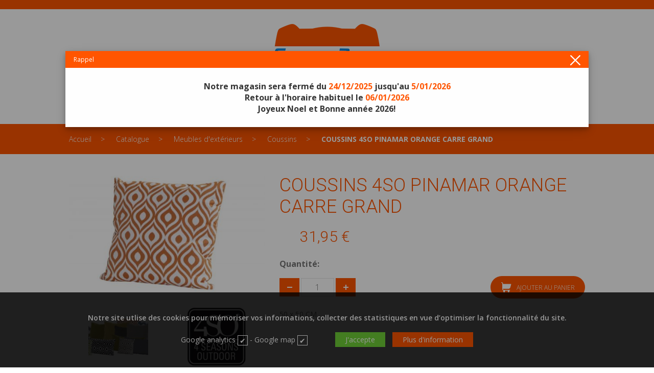

--- FILE ---
content_type: text/html; charset=UTF-8
request_url: http://sebastiendubois.be/coussins-4so-pinamar-orange-carre-grand-412.html
body_size: 4973
content:
<!doctype html>
<html>
<head>
<meta charset="utf-8">
<title>COUSSINS 4SO PINAMAR ORANGE CARRE GRAND - Sebastien dubois</title>
<base href="/" /><!--[if ie]></base><![endif]-->	
<meta name="description" content="Sebastien dubois vous propose son article COUSSINS 4SO PINAMAR ORANGE CARRE GRAND">	
<meta name="keywords" content="matériel de jardinage, outil de jardinage, magasin de jardinage, tondeuse, tracteur, tronçonneuse, débroussailleuse, taille haie,scarificateur, sébastien dubois, plancenoit, lasne, braine l’alleud, nivelles, waterloo, genappe, ottignies, overijse, bruxelles, brabant wallon" />
<meta name="author" content="Actorielweb">
<meta name="copyright" content="Actorielweb">
<meta name="content_language" content="fr, fr-be">
<meta name="robots" content="index, follow, all">
<link type="text/css" rel="stylesheet" href="css/jquery.mmenu.all.css" />
<link href="./css/feuille.css?v6" rel="stylesheet" type="text/css">
<link href="zoombox.css" rel="stylesheet" type="text/css" media="screen" />
<link rel="stylesheet" href="layerslider/css/layerslider.css" type="text/css">
<link rel="icon" type="image/png" href="img/favicon.png" />

<meta name="viewport" content="width=device-width" />

<script src="https://ajax.googleapis.com/ajax/libs/jquery/3.5.1/jquery.min.js"></script>
<script type="text/javascript"  src="https://ajax.googleapis.com/ajax/libs/jqueryui/1.9.2/jquery-ui.min.js"></script>

<script src="layerslider/js/greensock.js" type="text/javascript"></script>
<script src="layerslider/js/layerslider.transitions.js" type="text/javascript"></script>
<script src="layerslider/js/layerslider.kreaturamedia.jquery.js" type="text/javascript"></script>
<script src="js/parallax.min.js" type="text/javascript"></script>
<script src="js/config-plugin.min.js"></script>

<script type="text/javascript" src="js/jquery.mmenu.all.min.js"></script>
<script type="text/javascript" src="js/menumobile.js"></script>
<script type="text/javascript" src="js/hammer.js"></script>
<script type="text/javascript" src="zoombox.js"></script>
<script type="application/ld+json">
{
    "@context": "https://schema.org",
    "@type": "BreadcrumbList",
    "itemListElement": [{
    "@type": "ListItem",
    "position": 1,
    "item":
    {
    "@id": "https://www.sebastiendubois.be/",
   "name": "Accueil"
    }
    },{
    "@type": "ListItem",
    "position": 2,
    "item":
    {
    "@id": "https://www.sebastiendubois.be/meubles-dexterieurs-4/",
   "name": "Meubles d'extérieurs"
    }    
    },{
    "@type": "ListItem",
    "position": 3,
    "item":
    {
    "@id": "https://www.sebastiendubois.be/meubles-dexterieurs-4/coussins-29/",
   "name": "Coussins"
    }    
    },{
    "@type": "ListItem",
    "position": 4,
    "item":
    {
    "@id": "https://www.sebastiendubois.be/-0/-0/-0/",
   "name": ""
    }    
    },{
    "@type": "ListItem",
    "position": 5,
    "item":
    {
    "@id": "https://www.sebastiendubois.be//coussins-4so-pinamar-orange-carre-grand-412.html",
   "name": "COUSSINS 4SO PINAMAR ORANGE CARRE GRAND"
    }    
    }]
}
</script><script type="application/ld+json">
 {
    "@context": "http://schema.org/",
    "@type": "Product",
    "name": "COUSSINS 4SO PINAMAR ORANGE CARRE GRAND",
    "image": "https://www.sebastiendubois.be/produits/412/coussins-4so-pinamar-orange-carre-grand.jpg",
    "description": "50 x 50 CM ",
    "brand": "Sebastien Dubois", 
    "sku": "",
    "mpn": "212875",
    
    "offers": {
        "@type": "Offer",
        "priceCurrency": "EUR",
        "price": "31.95",
        "priceValidUntil": "2026-01-22",
        "url": "https://www.sebastiendubois.be/coussins-4so-pinamar-orange-carre-grand-412.html",
        "availability": "http://schema.org/InStock"
    }
} 
</script>	

    <!-- Facebook Pixel Code -->
    <script>
        !function(f,b,e,v,n,t,s)
        {if(f.fbq)return;n=f.fbq=function(){n.callMethod?
                n.callMethod.apply(n,arguments):n.queue.push(arguments)};
            if(!f._fbq)f._fbq=n;n.push=n;n.loaded=!0;n.version='2.0';
            n.queue=[];t=b.createElement(e);t.async=!0;
            t.src=v;s=b.getElementsByTagName(e)[0];
            s.parentNode.insertBefore(t,s)}(window, document,'script',
                'https://connect.facebook.net/en_US/fbevents.js');
        fbq('init', '4877146462359148');
        fbq('track', 'PageView');
    </script>
    <noscript><img height="1" width="1" style="display:none"
                   src="https://www.facebook.com/tr?id=4877146462359148&ev=PageView&noscript=1"
        /></noscript>
    <!-- End Facebook Pixel Code -->

</head>
    <body>

<div id="bandeau" class="hidemobile"></div>
<div class="hidepc">
			<div class="header"><a href="#menu"></a></div>
			
			<nav id="menu">
<ul>
<li><a href="accueil.php" target="_parent">ACCUEIL</a></li>
<li><a href="https://www.sebastiendubois.be/catalogue.php" target="_parent">CATALOGUE</a>
<ul><li><a href="materiel-de-jardinage-1/" target="_parent">Matériel de jardinage</a><ul><li><a href="materiel-de-jardinage-1/tondeuses-15/" target="_parent">Tondeuses</a><li><a href="materiel-de-jardinage-1/tondeuses-a-siege-1/" target="_parent">Tondeuses à siège</a></ul></li><li><a href="robots-tondeuse-a-gazon-2/" target="_parent">Robots tondeuse à gazon</a><ul><li><a href="robots-tondeuse-a-gazon-2/petites-et-moyennes-surfaces-16/" target="_parent">Petites et moyennes surfaces</a><li><a href="robots-tondeuse-a-gazon-2/grandes-surfaces-17/" target="_parent">Grandes surfaces</a><li><a href="robots-tondeuse-a-gazon-2/serie-pro-38/" target="_parent">Série PRO</a><li><a href="robots-tondeuse-a-gazon-2/accessoires-56/" target="_parent">Accessoires</a><li><a href="robots-tondeuse-a-gazon-2/kit-installation-automower-63/" target="_parent">Kit installation Automower</a></ul></li><li><a href="barbecue-&amp;-plancha-3/" target="_parent">Barbecue &amp; plancha</a><ul><li><a href="barbecue-&amp;-plancha-3/ofyr-57/" target="_parent">Ofyr</a><li><a href="barbecue-&amp;-plancha-3/barbecues-charbon-de-bois-18/" target="_parent">Barbecues Charbon de bois</a><li><a href="barbecue-&amp;-plancha-3/barbecues-au-gaz-19/" target="_parent">Barbecues au Gaz</a><li><a href="barbecue-&amp;-plancha-3/barbecues-electrique-21/" target="_parent">Barbecues Électrique</a><li><a href="barbecue-&amp;-plancha-3/four-a-pizza-64/" target="_parent">Four à pizza</a><li><a href="barbecue-&amp;-plancha-3/accessoires-23/" target="_parent">Accessoires</a></ul></li><li><a href="meubles-dexterieurs-4/" target="_parent">Meubles d'extérieurs</a><ul><li><a href="meubles-dexterieurs-4/canapes-24/" target="_parent">Canapés</a><li><a href="meubles-dexterieurs-4/fauteuils-25/" target="_parent">Fauteuils</a><li><a href="meubles-dexterieurs-4/chaises-27/" target="_parent">Chaises</a><li><a href="meubles-dexterieurs-4/ensembles-28/" target="_parent">Ensembles</a><li><a href="meubles-dexterieurs-4/coussins-29/" target="_parent">Coussins</a><li><a href="meubles-dexterieurs-4/parasols-30/" target="_parent">Parasols</a><li><a href="meubles-dexterieurs-4/lits-de-soleil-31/" target="_parent">Lits de soleil</a><li><a href="meubles-dexterieurs-4/meubles-dappoint-32/" target="_parent">Meubles d'appoint</a><li><a href="meubles-dexterieurs-4/luminaires-exterieurs-33/" target="_parent">Luminaires extérieurs</a><li><a href="meubles-dexterieurs-4/cache-pot-34/" target="_parent">Cache-pot</a></ul></li><li><a href="autres-5/" target="_parent">Autres</a><ul><li><a href="autres-5/jouets-51/" target="_parent">Jouets</a></ul></li></ul>    </li>
<li><a href="promotions.php" target="_parent" class="bp_promo pulse">PROMOTIONS</a></li>
<li><a>OCCASIONS</a></li>
<li><a href="locations.php" target="_parent">LOCATIONS</a></li>
<li><a href="marques.php" target="_parent">MARQUES</a></li>
<li><a href="horaires.php">HORAIRES</a></li>
<li><a href="panier-1.php">PANIER <span id="iconepanier_qte_mobile"></span></a></li>
<li><a href="contact.php">CONTACT</a></li>
<li><a href="accueil.php?mod=particulier">PARTICULIER</a></li>
<li><a href="accueil.php?mod=professionnel">PROFESSIONNEL</a></li>

</li>
</ul>
			</nav> 
            
</div>  

 

<div id="zone_header">
	<div class="logo"><a href="accueil.php" target="_parent"><img src="img/logo-sebastien-dubois.png" alt="Sébastien Dumenu_positionbois"/> </a></div>

	
<div class="menu_position hidemobile">
<ul id="menu_deroulant">
<li><a href="accueil.php" target="_parent">ACCUEIL</a></li>
<li><a href="catalogue.php" target="_parent" data-lien="maximenu">CATALOGUE</a></li>
<li><a href="promotions.php" target="_parent" class="bp_promo pulse">PROMOTIONS</a></li>
<li><a href="locations.php" target="_parent">LOCATIONS</a></li>
<li><a href="horaires.php">HORAIRES</a></li>
<li><a href="panier-1.php">PANIER <svg xmlns="http://www.w3.org/2000/svg" viewBox="0 0 525.79 617.88"><g id="Calque_2" data-name="Calque 2"><g data-name="panier"><circle class="cls-1" cx="343.04" cy="227.98" r="12.06" transform="translate(-60.73 309.34) rotate(-45)"/><circle class="cls-1" cx="182.75" cy="227.98" r="12.06"/><path class="cls-1" d="M525.59,555.78l-28.67-346.5a57.71,57.71,0,0,0-57.18-52.65H355.1V92.2a92.21,92.21,0,0,0-184.41,0v64.43H86.05a57.71,57.71,0,0,0-57.18,52.65L.19,555.78a57.37,57.37,0,0,0,57.18,62.1h411a57.35,57.35,0,0,0,57.18-62.1ZM194.81,92.2A68.09,68.09,0,0,1,331,92.2v64.43H194.81ZM182.75,258.12A30.15,30.15,0,1,1,212.9,228,30.18,30.18,0,0,1,182.75,258.12Zm160.29,0A30.15,30.15,0,1,1,373.18,228,30.18,30.18,0,0,1,343,258.12Z"/></g></g></svg><span id="iconepanier_qte"></span></a></li>
<li><a href="contact.php">CONTACT</a></li>
</li>
</ul>
	
	
<div class="maxi_menu">
<ul><li><a href="materiel-de-jardinage-1/" target="_parent">Matériel de jardinage</a><ul><li><a href="materiel-de-jardinage-1/tondeuses-15/" target="_parent">Tondeuses</a><li><a href="materiel-de-jardinage-1/tondeuses-a-siege-1/" target="_parent">Tondeuses à siège</a></ul></li><li><a href="robots-tondeuse-a-gazon-2/" target="_parent">Robots tondeuse à gazon</a><ul><li><a href="robots-tondeuse-a-gazon-2/petites-et-moyennes-surfaces-16/" target="_parent">Petites et moyennes surfaces</a><li><a href="robots-tondeuse-a-gazon-2/grandes-surfaces-17/" target="_parent">Grandes surfaces</a><li><a href="robots-tondeuse-a-gazon-2/serie-pro-38/" target="_parent">Série PRO</a><li><a href="robots-tondeuse-a-gazon-2/accessoires-56/" target="_parent">Accessoires</a><li><a href="robots-tondeuse-a-gazon-2/kit-installation-automower-63/" target="_parent">Kit installation Automower</a></ul></li><li><a href="barbecue-&amp;-plancha-3/" target="_parent">Barbecue &amp; plancha</a><ul><li><a href="barbecue-&amp;-plancha-3/ofyr-57/" target="_parent">Ofyr</a><li><a href="barbecue-&amp;-plancha-3/barbecues-charbon-de-bois-18/" target="_parent">Barbecues Charbon de bois</a><li><a href="barbecue-&amp;-plancha-3/barbecues-au-gaz-19/" target="_parent">Barbecues au Gaz</a><li><a href="barbecue-&amp;-plancha-3/barbecues-electrique-21/" target="_parent">Barbecues Électrique</a><li><a href="barbecue-&amp;-plancha-3/four-a-pizza-64/" target="_parent">Four à pizza</a><li><a href="barbecue-&amp;-plancha-3/accessoires-23/" target="_parent">Accessoires</a></ul></li><li><a href="meubles-dexterieurs-4/" target="_parent">Meubles d'extérieurs</a><ul><li><a href="meubles-dexterieurs-4/canapes-24/" target="_parent">Canapés</a><li><a href="meubles-dexterieurs-4/fauteuils-25/" target="_parent">Fauteuils</a><li><a href="meubles-dexterieurs-4/chaises-27/" target="_parent">Chaises</a><li><a href="meubles-dexterieurs-4/ensembles-28/" target="_parent">Ensembles</a><li><a href="meubles-dexterieurs-4/coussins-29/" target="_parent">Coussins</a><li><a href="meubles-dexterieurs-4/parasols-30/" target="_parent">Parasols</a><li><a href="meubles-dexterieurs-4/lits-de-soleil-31/" target="_parent">Lits de soleil</a><li><a href="meubles-dexterieurs-4/meubles-dappoint-32/" target="_parent">Meubles d'appoint</a><li><a href="meubles-dexterieurs-4/luminaires-exterieurs-33/" target="_parent">Luminaires extérieurs</a><li><a href="meubles-dexterieurs-4/cache-pot-34/" target="_parent">Cache-pot</a></ul></li><li><a href="autres-5/" target="_parent">Autres</a><ul><li><a href="autres-5/jouets-51/" target="_parent">Jouets</a></ul></li></ul></div>
	
</div>

</div>

<div class="ariane"><div class="zone_centre"><a href="https://www.sebastiendubois.be/accueil.php" target="_parent">Accueil</a> <a href="https://www.sebastiendubois.be/catalogue.php" target="_parent">Catalogue</a> <a href="meubles-dexterieurs-4/" target="_parent">Meubles d'extérieurs</a> <a href="meubles-dexterieurs-4/coussins-29/" target="_parent">Coussins</a> <a href="/coussins-4so-pinamar-orange-carre-grand-412.html" target="_parent">COUSSINS 4SO PINAMAR ORANGE CARRE GRAND</a></div></div>



<div id="zone_principale">
	
<div class="zone_centre mtb20"> 

<div>
<article>
<div class="atop">
<div class="atphoto"> 
<div class="atpprincipale"><a id="img_lien" href="produits/412/coussins-4so-pinamar-orange-carre-grand.jpg" class="zoombox zgallery1"><img src="produits/412/mini2-coussins-4so-pinamar-orange-carre-grand.jpg" alt="coussins-4so-pinamar-orange-carre-grand.jpg"/></a></div>
<div class="atpmini"><a class="zoombox zgallery1" href="/produits/412/coussins-4so-pinamar-orange-carre-grand2.jpg" target="_parent"> <img  alt="mini4-coussins-4so-pinamar-orange-carre-grand2.jpg" src="/produits/412/mini4-coussins-4so-pinamar-orange-carre-grand2.jpg"></a><a class="zoombox zgallery1" href="/produits/412/coussins-4so-pinamar-orange-carre-grand3.jpg" target="_parent"> <img  alt="mini4-coussins-4so-pinamar-orange-carre-grand3.jpg" src="/produits/412/mini4-coussins-4so-pinamar-orange-carre-grand3.jpg"></a></div>
</div>
<div class="atvente">    
<h1>COUSSINS 4SO PINAMAR ORANGE CARRE GRAND</h1>
<div class="stockPrix">    
<span class="prix">31,95 €</span>
</div>

    <div class="zajout">
        <label for="qte">Quantité</label>:
        <form class="zaform" action="panier-1.php?mod=ajout&id-produit=412&qte_produit=1" method="post">

            <div class="bpajout"><span class="modifqte" onclick="substract('qte');"><img src="img/moins.svg" width="10" height="2" alt="Diminuer la quantité"/></span>
                <input type="text" value="1" name="qte" id="qte" class="qte"><span class="modifqte"  onclick="add('qte');"><img src="img/plusqte.svg" width="10" height="10" alt="Augmenter la quantité"/></span></div>
            <a class="subm plus "  data-id="412"><img src="img/apanier.svg" alt="ajout au panier"/>AJOUTER AU PANIER</a>
        </form>

    </div>

<p>50 x 50 CM </p><br />

	
	
	
</div>
	
</div>
 </div> 
</article>
</div>	
	
</div>
</div>
	
	
</div>
	


</div>

<div id="zone_pied"><div class="texte_pied">
<br /><br />
<span class="nom">SRL SEBASTIEN DUBOIS</span>
<p>Chaussée de Charleroi 9B - B - 1380 Plancenoit<br />
Tél.: <span class="bleu">+32 2 384 70 54</span></p>
<br />

	<p><span style="font-weight: 600;">Jours d’ouverture:</span><br />
		Mardi - vendredi de <span class="bleu">9h00 à 12h00</span> et de <span class="bleu">13h00 à 18h00</span><br />
		Le samedi de <span class="bleu">9h00 à 12h00</span> et de <span class="bleu">13h00 à 16h00</span><br />
        Dimanche & lundi : <span class="bleu">Fermé</span>

    </p>
	<br />

    <div class="reseau"><a href="https://www.facebook.com/sebastienduboisrl" rel="noopener" target="_blank"><img src="img/facebook.svg" alt="Facebook" height="24"></a> <a href="https://www.instagram.com/sprlsebastiendubois/" rel="noopener" target="_blank"><img src="img/instagram.svg" height="24" alt="Instagram"></a> <a href="https://www.pinterest.com/etssebastiendubois/"  rel="noopener" target="_blank"><img src="img/pinterest.svg" height="24" alt="Pinterest"></a> <a href="https://www.linkedin.com/company/sprl-s%C3%A9bastien-dubois " rel="noopener" target="_blank"><img src="img/linkedin.svg" height="24" alt="Linkedin"></a></div>

	<br />
	<p><a href="accueil.php?mod=particulier">Particulier</a> - <a href="accueil.php?mod=professionnel">Professionnel</a> - <a href="marques.php" target="_parent">Nos marques</a> - <a href="suivi.php" target="_parent">Suivi commande / réparation / entretien</a> <br /> <a href="cookies.php" target="_parent">Gèrer vos cookies</a> - <a href="politique-confidentialite.php" target="_blank">Politique de confidentialité</a> - <a href="conditions.php" target="_parent">Conditions Générales de Vente</a></p>
	
	<br /><br />

	<p class="actorielweb"><a href="https://www.actorielweb.com" target="_blank">Réalisé par Actorielweb</a></p>


</div>
<div class="modal contenumodal1">
  <div class="modal-content" >
    <div class="modal-header">
      <a class="close"><img height="20" src="img/croix.svg" alt="fermer"/></a>
      <span class="titremodal">Rappel</span>
    </div>
    <div class="modal-body textemodal">        
Notre magasin sera fermé du <span class="soc">24/12/2025 </span>jusqu'au <span class="soc">5/01/2026</span><br />
Retour à l'horaire habituel le <span class="soc">06/01/2026</span><br />
Joyeux Noel et Bonne année 2026!	</div>
  </div>
</div>




<div id="bandeaubas">
	<div>
<p>Notre site utlise des cookies pour mémoriser vos informations, collecter des statistiques en vue d’optimiser la fonctionnalité du site.</p><br />

<form name="configCookies" action="index.php?s=set" method="post">
	<label>Google analytics</label> <input name="stat" type="checkbox" value="1" checked/> - <label>Google map</label> <input name="map" type="checkbox" value="1" checked/><br class="hidepc" />
	
	<input type="submit" value="J'accepte"> <input onclick="location.href='politique-confidentialite.php'" type="button" value="Plus d'information">
	</form>
</div>
</div>
<div id="produitsAjout"><img src="img/valide-ajout.svg" height="24" alt="Article ajouté"/>Article ajouté au panier</div>
<script src="js/modal.js"></script>



<script type="text/javascript"> _linkedin_partner_id = "2829756"; window._linkedin_data_partner_ids = window._linkedin_data_partner_ids || []; window._linkedin_data_partner_ids.push(_linkedin_partner_id); </script><script type="text/javascript"> (function(){var s = document.getElementsByTagName("script")[0]; var b = document.createElement("script"); b.type = "text/javascript";b.async = true; b.src = "https://snap.licdn.com/li.lms-analytics/insight.min.js"; s.parentNode.insertBefore(b, s);})(); </script> <noscript> <img height="1" width="1" style="display:none;" alt="" src="https://px.ads.linkedin.com/collect/?pid=2829756&fmt=gif" /> </noscript>
</div>
	

</body>
</html>


--- FILE ---
content_type: text/css
request_url: http://sebastiendubois.be/css/feuille.css?v6
body_size: 10708
content:
@import"https://fonts.googleapis.com/css?family=Open+Sans:400,300,600,700,800";@import"https://fonts.googleapis.com/css?family=Titillium+Web:200,300,400,600,700,900";@import"https://fonts.googleapis.com/css?family=Roboto:100,300";html,body,div,span,applet,object,iframe,h1,h2,h3,h4,h5,h6,p,blockquote,pre,a,abbr,acronym,address,big,cite,code,del,dfn,em,font,img,ins,kbd,q,s,samp,small,strike,strong,sub,sup,tt,var,dl,dt,dd,ol,ul,li,fieldset,form,label,legend,table,caption,tbody,tfoot,thead,tr,th,td,input,select{margin:0;padding:0;border:0;outline:0;font-weight:inherit;font-style:inherit;font-size:100%;font-family:inherit;list-style:none;text-decoration:none;-moz-appearance:none;-webkit-appearance:none;appearance:none}body{background-position:top;background-color:#fff;font-family:"Open Sans",sans-serif;color:#343434;font-size:14px}.both{clear:both}.hidepc{display:none;position:absolute !important;top:-9999px !important;left:-9999px !important}#bandeau{background-color:#f50;height:18px;width:100%;font-family:"Titillium Web",sans-serif;text-align:right;margin-bottom:1px}#bandeau ul{max-width:1010px;margin:auto}#bandeau ul li{float:right;border-right:solid 1px #c1d9e3}#bandeau ul li:first-of-type{border-right:0}#bandeau ul li a{display:block;line-height:42px;width:100px;padding:0;text-align:center;color:#fff;background-color:#f50}#bandeau ul li a:hover{color:#363636;background-color:#fff;-webkit-transition:all .4s ease-out;-moz-transition:all .4s ease-out;transition:all .4s ease-out}#invisible{visibility:hidden;display:none;width:0px;height:0px}.invisible{display:none;visibility:hidden;width:0px;height:0px}.soc{font-weight:bold;color:#f50}.evi{font-weight:bold;color:#f50}.av{font-weight:bold;color:#e30613}.redg{color:#e30613}.vert{color:#49aa32}.fbase{background-color:#f50}.fgris{background-color:#f2f2f2}.fgris2{background-color:#fafafa}.fgris3{background-color:#f2f2f2;background:linear-gradient(to bottom, #FFF 0px, #FFF 38px, #f2f2f2 30px, #f2f2f2 100%)}.ffonce{background-color:#f50}.fblanc{background-color:#fff}.fblanc2{background-color:#fff;background:linear-gradient(to bottom, #f2f2f2 0px, #f2f2f2 117px, #FFF 117px, #FFF 100%)}.fblanc3{background-color:#fff;background:linear-gradient(to bottom, #f2f2f2 0px, #f2f2f2 29px, #FFF 29px, #FFF 100%)}.fgriscontact{background-color:#f2f2f2;background:linear-gradient(to bottom, #FFF 0px, #FFF 200px, #f2f2f2 200px, #f2f2f2 100%)}.text{color:#343434}.text2{color:#757575}.text3{color:#464646}.bord{border:solid 1px #a8a8a8}.bord2{border:solid 1px #eee}.bord3{border:solid 1px #d0d0d0}.bord4{border:solid 1px #e8e8e8}.flex{display:flex}.flexlignem{display:flex;flex-direction:row;flex-wrap:wrap}.flexr{display:flex;flex-direction:row;justify-content:space-around;align-items:center;flex-wrap:wrap}.flexrc{display:flex;flex-direction:row;align-items:center;justify-content:space-around;flex-wrap:wrap}.flexrcb{display:flex;flex-direction:row;justify-content:space-between;align-items:center;flex-wrap:wrap}.caracteristiques{border:solid 1px #f50;margin-top:5px}.caracteristiques table{border-spacing:10px}.caracteristiques table tr td{padding:10px;background-color:#f1f1f1}.article{display:flex;flex-direction:column;position:relative;max-width:300px;justify-content:center;min-height:328px;color:#fff;margin-bottom:10px;margin-top:10px;box-shadow:0 5px 5px rgba(182,182,182,.1);border:solid 1px #d0d0d0}.article .aimg{display:flex;justify-content:center;align-items:center;background-color:#fff;width:300px;height:265px;box-sizing:border-box}.article .abox{padding:10px 20px;background-color:#fff;width:inherit;max-width:300px;min-height:80px;background-color:#fafafa;border-top:solid 1px #eee}.article .abox .atitre{text-transform:capitalize;color:#343434;font-size:15px;min-height:40px;text-align:center}.article .abox .aprix{display:flex;justify-content:space-between;font-family:"Playball",sans-serif;font-size:18px;color:#f50;margin-top:5px}.article .abox .aprix a.plus{font-family:"Roboto",sans-serif;display:inline-block;padding:0px 5px;background-color:#f50;border-radius:4px;color:#fff}.article .abox .aprix .aprixbarre{color:#343434;font-family:"Roboto",sans-serif;font-size:12px;text-decoration:line-through;margin-left:5px}.article .abox .apanier{text-align:right}.article .abox .apanier a{display:inline-block;margin-top:15px;color:#fff;background-color:#f50;font-size:12px;padding:10px 14px;border-radius:30px}.article .abox .apanier a.bpdisable{background-color:red;cursor:default}.ribbon{position:absolute;top:0;right:-13px}.ribbon .text,.ribbon .banner,.ribbon a{margin:0;padding:0;border:0;outline:0;font-size:100%;vertical-align:baseline;background:rgba(0,0,0,0)}.ribbon a{color:#fff;text-decoration:none}.no-css-transforms .ribbon{font-size:1em;position:relative;width:100%}.ribbon .banner{-webkit-transform:rotate(45deg);-moz-transform:rotate(45deg);-ms-transform:rotate(45deg);-o-transform:rotate(45deg);transform:rotate(45deg);color:#fff;-webkit-font-smoothing:antialiased;display:block;float:right;position:relative;right:0px;top:22px;width:100px}.ribbon .banner::after,.ribbon .banner::before{content:"";display:block;height:12px;position:absolute;width:30px}.ribbon .banner::before{-webkit-transform:skewY(-45deg) translate(50%, 15px);-moz-transform:skewY(-45deg) translate(50%, 15px);-ms-transform:skewY(-45deg) translate(50%, 15px);-o-transform:skewY(-45deg) translate(50%, 15px);-webkit-transform-origin:100% center;-moz-transform-origin:100% center;-ms-transform-origin:100% center;-o-transform-origin:100% center;left:-45px}.ribbon .banner::after{-webkit-transform:translate(100%, -100%) skewY(45deg) translateX(-58%);-moz-transform:translate(100%, -100%) skewY(45deg) translateX(-58%);-ms-transform:translate(100%, -100%) skewY(45deg) translateX(-58%);-o-transform:translate(100%, -100%) skewY(45deg) translateX(-58%);-webkit-transform-origin:0 center;-moz-transform-origin:0 center;-ms-transform-origin:0 center;-o-transform-origin:0 center;right:-17px}.no-css-transforms .ribbon .banner{position:static;width:100%;float:none;font-size:10px}.ribbon .text{position:relative;z-index:2;padding:6px 0px;font-size:14px;font-weight:bold;min-height:18px;line-height:18px;text-shadow:1px 1px 1px rgba(0,0,0,.2);white-space:nowrap;text-overflow:ellipsis;color:#fff;text-align:center}.ribbon .text::before,.ribbon .text::after{content:"";display:block;height:30px;position:absolute;top:0;width:100%;z-index:-1}.ribbon .text::before{-webkit-transform:translateX(-15%) skewX(-45deg);-moz-transform:translateX(-15%) skewX(-45deg);-ms-transform:translateX(-15%) skewX(-45deg);-o-transform:translateX(-15%) skewX(-45deg)}.ribbon .text::after{-webkit-transform:translateX(15%) skewX(45deg);-moz-transform:translateX(15%) skewX(45deg);-ms-transform:translateX(15%) skewX(45deg);-o-transform:translateX(15%) skewX(45deg)}.no-css-transforms .ribbon .text{height:25px;padding:3px}.ribbon .banner::after,.ribbon .banner::before{background-color:#460026}.ribbon .text::before,.ribbon .text::after,.no-css-transforms .ribbon .text{background-color:#f50}.ribbon-new .banner::after,.ribbon-new .banner::before{background-color:#f50}.ribbon-new .text::before,.ribbon-new .text::after,.no-css-transforms .ribbon-new .text{background-color:#460026}.maxi_menu{float:left;top:50px;position:absolute;z-index:10;width:990px;background-color:#fff;padding-top:10px;border:1px solid #f50;border-top:solid 1px #ffd8c4;box-shadow:0px 2px 3px rgba(118,116,116,.28);display:none}.maxi_menu ul{display:flex;flex-direction:row;margin-bottom:10px}.maxi_menu ul li{flex:1;border-right:solid 1px #ffd8c4}.maxi_menu ul li:last-of-type{border-right:none}.maxi_menu ul li a{font-size:18px;color:#f50}.maxi_menu ul li ul{display:flex;flex-direction:column;margin-top:10px}.maxi_menu ul li ul li{border-right:none}.maxi_menu ul li ul li a{display:inline-block;padding:7px;font-size:14px;color:#343434;width:100%;box-sizing:border-box}.maxi_menu ul li ul li a:hover{color:#f50;-webkit-transition:all .4s ease-out;-moz-transition:all .4s ease-out;transition:all .4s ease-out}.img_gauche{float:left;margin-bottom:10px;margin-left:0px;margin-right:10px;margin-top:2px;text-align:center;font-size:11px}.img_droite{text-align:center;font-size:11px;float:right;margin-bottom:10px;margin-left:10px;margin-right:0px;margin-top:2px}.img_centre{text-align:center;font-size:10px}.gauche{float:left}.droite{float:right}#zone_principale{margin:0px auto;max-width:1010px}#zone_header{position:relative;height:auto;z-index:60;width:1010px;margin:auto}#zone_texte{clear:both;padding-top:15px;margin-bottom:10px;text-align:justify;line-height:1.5em}.tb10{padding:10px 0}.zone_large{width:100%;height:auto;border-bottom:solid 1px #f50;border-top:solid 1px #f50;color:#fff;background-color:#767472;overflow:auto}.zone_large h2{color:#fff;font-size:24px}.zone_large p{color:#fff}.zone_large a.skin2{display:inline-block;color:#f50;background-color:#ebe7e4;padding:10px 30px;border-radius:6px;font-weight:400;font-size:20px;text-align:center;min-width:140px;-webkit-transition:all .4s ease-out;-moz-transition:all .4s ease-out;transition:all .4s ease-out}.zone_large a.skin2:hover{color:#fff;background-color:#f50;-webkit-transition:all .4s ease-out;-moz-transition:all .4s ease-out;transition:all .4s ease-out}.zone_large .droite a{color:#fff}.zone_large .droite img{border:solid 1px #fff;border-radius:12px}.zone_large .md10{margin-right:10px}.zone_large .md20{margin-right:20px}.zone_centre.justifier{text-align:justify}.zone_centre p{line-height:1.5em}.zone_centre a{color:#f50}.zone_centre .choixindex{width:496px;margin-bottom:10px}.zone_centre .choixindex:last-of-type{margin-right:0px}.zone_centre .choixindex img{float:left;border-radius:12px}.zone_centre .choixindex span{float:right;font-size:45px;margin-top:-85px;margin-right:20px;color:#fff}.zone_centre .choixindex span svg{position:relative;top:5px;fill:#fff;-webkit-transition:all .4s ease-out;-moz-transition:all .4s ease-out;transition:all .4s ease-out}.zone_centre .choixindex:hover svg{margin-left:5px;transform:translateX(2px) scale(1.3);transform-origin:center;-webkit-transition:all .4s ease-out;-moz-transition:all .4s ease-out;transition:all .4s ease-out}.zone_centre.confidentialite{text-align:justify}.zone_centre.confidentialite th{text-align:center;font-weight:600;border-bottom:solid 1px rgba(0,0,0,.3)}.zone_centre.confidentialite td{text-align:center;border-bottom:solid 1px rgba(0,0,0,.3)}.zone_centre.confidentialite tr{height:60px;line-height:60px}.zone_centre.confidentialite a{color:#f50}.zone_centre.confidentialite p{margin:10px auto}.zone_centre h2{font-size:16px;font-weight:600;margin-top:15px;margin-bottom:15px}.zone_centre .mb5{margin-bottom:5px}.zone_centre .mb10{margin-bottom:10px}.zone_centre h1,#zone_texte h1{font-size:24px;font-weight:300;color:#f50;margin-top:20px;margin-bottom:10px}.zone_centre h2{font-size:15px;font-weight:400;margin-top:15px;margin-bottom:15px}#zone_texte hr{border:none;height:1px;background-color:#9f9f9f}.bleu{color:#f50;font-weight:500}#cadre_recherche{float:right;width:202px;min-height:104px;padding-left:10px;padding-right:10px;margin-bottom:10px;-moz-border-radius:12px;-webkit-border-radius:12px;border-radius:12px;background-color:#fff}#cadre_recherche p{padding-right:25px;text-align:left}#cadre_recherche h1{padding-top:10px;font-size:18px;color:#36424b;font-weight:600}#cadre_recherche h2{font-size:12px;color:#30a9ff;font-weight:400;margin-bottom:10px}#form_rech input[type=text]{width:143px;border:1px solid #bcbcbc;height:20px;margin:0;padding:0 0 0 5px;-moz-border-radius:6px;-webkit-border-radius:6px;border-radius:6px}#form_rech input[type=submit]{margin:0;padding:2px 8px 2px 8px;margin-left:10px;cursor:pointer;background-color:#30a9ff;border:none;-moz-border-radius:6px;-webkit-border-radius:6px;border-radius:6px;font-weight:bold;color:#fff}#form_rech input[type=submit]:hover{color:#fff;background-color:#30a9ff;-webkit-transition:all .4s ease-out;-moz-transition:all .4s ease-out;transition:all .4s ease-out}#zone_pied{clear:both;margin:0px auto;width:100%;min-height:400px;height:100%;background-color:#fafafa}.zone_cadred{float:right;width:285px;height:225px;-moz-border-radius:6px;-webkit-border-radius:6px;border-radius:6px;color:#fff;background-color:#1b1b1b}.contenu_texte{font-family:"Open Sans",sans-serif;font-size:14px;text-align:justify;line-height:1.5em}.contenu_texte a{color:#e30613}.contenu_texte h1{font-family:"Open Sans",sans-serif;font-size:24px;color:#36424b;margin-bottom:15px;padding-top:15px}.contenu_texte h2{font-size:15px;font-weight:bold;color:#282828;margin-bottom:10px}.contenu_texte p{margin-bottom:10px}.texte_pied{width:1010px;margin:auto;color:#fff;padding-top:10px;min-height:400px;text-align:center}.texte_pied a{color:#f50}.texte_pied .nom{font-family:"Titillium Web",sans-serif;font-size:24px;color:#f50}.texte_pied h2{font-size:16px;color:#282828;margin-top:10px}.texte_pied p{color:#595959}.actorielweb a{font-size:10px;color:#595959}.pied_droite{float:right;margin-right:10px;font-size:10px}.pied_droite a{color:#fff;text-decoration:none}.pied_gauche{float:left;margin-left:10px;font-size:13px;padding-left:10px;margin-right:50px;border-left:solid 1px #edb423;color:#fff}.pied_gauche a{color:#fff;text-decoration:none}#form_contact label,#form_mail label{display:inline-block;width:95px;line-height:20px;text-align:right;margin-right:10px;vertical-align:top;margin-bottom:15px}#form_contact input[type=text],#form_mail input[type=text]{font-family:"Open Sans",sans-serif;width:280px;border:1px solid #bcbcbc;height:20px;margin:0;padding:0 0 0 5px;-moz-border-radius:4px;-webkit-border-radius:4px;border-radius:4px}#form_contact input[type=submit],#form_mail input[type=submit]{width:287px;margin:0;padding:5px 0 5px 0;margin-left:103px;cursor:pointer;background-color:#edb423;border:none;-moz-border-radius:4px;-webkit-border-radius:4px;border-radius:4px;color:#363636}#form_contact input[type=submit]:hover,#form_mail input[type=submit]:hover{background-color:#ffb700;-webkit-transition:all .4s ease-out;-moz-transition:all .4s ease-out;transition:all .4s ease-out}#form_contact textarea,#form_mail textarea{font-family:"Open Sans",sans-serif;width:280px;border:1px solid #bcbcbc;height:100px;margin:0;padding:0 0 0 5px;-moz-border-radius:4px;-webkit-border-radius:4px;border-radius:4px;font-size:13px}.communication{text-align:center;width:auto;background-color:#45b92d;line-height:30px;color:#fff;font-size:16px}.communication a{color:#1389be}.formulaire{text-align:center}.formulaire h2{font-size:18px;font-weight:600;text-align:center;margin-top:10px;margin-bottom:25px;margin-left:103px}.formulaire_contact{width:405px;margin:auto}.formulaire_contact h2{font-size:18px;font-weight:600;text-align:center;margin-top:10px;margin-bottom:25px;margin-left:90px}.slider_pos{position:relative;width:1011px;height:315px}#slider{text-align:center}.cadre_index_bas{float:left;width:320px;min-height:400px;margin-right:25px;margin-bottom:25px;-moz-border-radius:12px;-webkit-border-radius:12px;border-radius:12px;background-color:#efefef}.cadre_index_bas_galerie{float:left;width:320px;min-height:345px;margin-right:25px;margin-bottom:25px;-moz-border-radius:12px;-webkit-border-radius:12px;border-radius:12px;background-color:#efefef}.cadre_index_bas h1,.cadre_index_bas_galerie h1{margin-bottom:0px;margin-top:16px;text-align:center;font-size:24px;color:#212121;font-weight:500}.cadre_index_bas h2,.cadre_index_bas_galerie h2{text-align:center;font-size:13px;color:#e10612;font-weight:500;margin-bottom:10px}.cadre_index_bas h3{font-family:"Open Sans",sans-serif;font-size:14px;color:#212121;padding:10px;font-weight:600}.cadre_index_bas>.contenu_bas{min-height:255px;border-top:solid 1px #fff;border-bottom:solid 1px #fff;padding-top:25px}.cadre_index_bas_galerie>.contenu_bas{min-height:230px;border-top:solid 1px #fff;border-bottom:solid 1px #fff;padding-top:25px}.contenu_bas>img{vertical-align:middle}.cadre_index_bas a.plus{display:block;width:110px;height:24px;color:#fff;line-height:24px;text-align:center;background-color:#e30613;-moz-border-radius:4px;-webkit-border-radius:4px;border-radius:4px;font-size:14px;font-weight:500;margin-left:193px;margin-top:10px}.cadre_index_bas a.plus:hover{color:#fff;background-color:#ff000f;-webkit-transition:all .4s ease-out;-moz-transition:all .4s ease-out;transition:all .4s ease-out}#layerslider{width:100%;height:504px;border-bottom:solid 1px #f50;border-top:solid 1px #f50}.menu_position{position:relative;z-index:40;height:50px;text-align:center}.menu_position h1{font-family:"Open Sans",sans-serif;font-weight:800;color:#30a9ff;font-size:20px;margin-bottom:5px}#menu_deroulant,#menu_deroulant ul{padding:0;margin:0;list-style:none;line-height:50px;text-align:center;color:#363636}#menu_deroulant{font-family:"Open Sans",sans-serif;font-size:20px;font-weight:300}#menu_deroulant a{display:block;padding:0;text-decoration:none;width:132px;color:#363636}#menu_deroulant a svg{fill:#363636;height:16px;margin-right:5px}#menu_deroulant a.bp_promo{width:158px}#menu_deroulant li{float:left;margin-right:10px}#menu_deroulant li:last-of-type{margin-right:0px}#menu_deroulant li:hover a{background-color:#f50;color:#fff;-webkit-transition:all .4s ease-out;-moz-transition:all .4s ease-out;transition:all .4s ease-out}#menu_deroulant li:hover a svg{-webkit-transition:all .4s ease-out;-moz-transition:all .4s ease-out;transition:all .4s ease-out;fill:#fff}@keyframes pulse-color{0%,100%{background-color:#fff;color:#363636}50%{background-color:#f50;color:#fff}}#menu_deroulant a.pulse{background-color:#fff;color:#363636;animation:pulse-color 2s infinite ease-in-out;-webkit-transition:all .4s ease-out;-moz-transition:all .4s ease-out;transition:all .4s ease-out}#menu_deroulant a.pulse svg{fill:#363636;animation:pulse-color 2s infinite ease-in-out;-webkit-transition:all .4s ease-out;-moz-transition:all .4s ease-out;transition:all .4s ease-out}#menu_deroulant a.pulse:hover{animation:none;background-color:#f50;color:#fff}#menu_deroulant a.pulse:hover svg{animation:none;fill:#fff}#menu_deroulant li ul{position:absolute;width:75px;left:-999em}#menu_deroulant li ul li{margin-left:0px;background-color:#f50;border-bottom:solid 1px #fff;line-height:50px}#menu_deroulant li ul li a{width:132px;color:#fff}#menu_deroulant li ul li:last-child{-moz-border-radius:0 0 8px 8px;-webkit-border-radius:0 0 8px 8px;border-radius:0 0 8px 8px;border-bottom:none}#menu_deroulant li ul li:last-child a{-moz-border-radius:0 0 8px 8px;-webkit-border-radius:0 0 8px 8px;border-radius:0 0 8px 8px;border-bottom:none}#menu_deroulant li ul li:first-child{border-top:solid 1px #fff}#menu_deroulant li ul li a:hover{border-bottom:none;background-color:#fff;color:#000}#menu_deroulant li ul ul{margin:-32px 0 0 120px}#menu_deroulant a:hover{color:#fff}#menu_deroulant li:hover ul ul,#menu_deroulant li.sfhover ul ul{left:-999em}#menu_deroulant li:hover ul,#menu_deroulant li li:hover ul,#menu_deroulant li.sfhover ul,#menu_deroulant li li.sfhover ul{left:auto;min-height:0;-webkit-transition:all .4s ease-out;-moz-transition:all .4s ease-out;transition:all .4s ease-out}.cadre_machine{width:1010px;height:362px;background-color:#efefef;-moz-border-radius:20px;-webkit-border-radius:20px;border-radius:20px;-moz-box-shadow:0px 0px 3px #cacaca;-webkit-box-shadow:0px 0px 3px #cacaca;box-shadow:0px 0px 3px #cacaca;border:solid 1px silver;font-family:"Open Sans",sans-serif;font-size:13px;text-align:justify;line-height:1.5em;margin-bottom:15px}.cadre_img{width:547px}.cadre_img img{float:left;-moz-border-radius:20px 0 0 20px;-webkit-border-radius:20px 0 0 20px;border-radius:20px 0 0 20px}.cadre_contenu1{float:left;width:445px;padding:10px;margin-top:-10px}.cadre_contenu1 h1{font-family:"Open Sans",sans-serif;text-align:center;font-weight:bold;font-size:18px;padding-bottom:15px}.cadre_contenu1 a.video{display:block;width:200px;margin:auto;margin-top:20px;height:24px;color:#fff;line-height:24px;text-align:center;padding-right:20px;background-color:#e30613;-moz-border-radius:4px;-webkit-border-radius:4px;border-radius:4px;font-size:14px;font-weight:500;background-image:url(../img/play.png);background-repeat:no-repeat;background-position:190px}.cadre_contenu1 a.video:hover{color:#fff;background-color:#ff000f;-webkit-transition:all .4s ease-out;-moz-transition:all .4s ease-out;transition:all .4s ease-out}.cadre_contenu1 a.video:link{color:#fff;text-decoration:none}.cadre_contenu1 a.video:visited{color:#fff;text-decoration:none}.cadre_contenu1 a.video:hover{color:#fff;text-decoration:none}.box_produit a.video{display:block;float:left;width:200px;margin:auto;margin-top:20px;height:24px;color:#fff;line-height:24px;text-align:center;padding-right:20px;background-color:#30a9ff;-moz-border-radius:4px;-webkit-border-radius:4px;border-radius:4px;font-size:14px;font-weight:500;background-image:url(../img/play.png);background-repeat:no-repeat;background-position:190px}.box_produit a.video:hover{color:#fff;background-color:#30a9ff;-webkit-transition:all .4s ease-out;-moz-transition:all .4s ease-out;transition:all .4s ease-out}.box_produit a.video:link{color:#fff;text-decoration:none}.box_produit a.video:visited{color:#fff;text-decoration:none}.box_produit a.video:hover{color:#fff;text-decoration:none}.box_produit a:link{color:#e30613;text-decoration:none}.box_produit a:visited{color:#e30613;text-decoration:none}.box_produit a:hover{color:#e30613;text-decoration:underline}.num_machine{float:left;width:35px;height:35px;text-align:center;line-height:35px;background-color:#fff;-moz-border-radius:0 0 0 20px;-webkit-border-radius:20px;border-radius:0 0 20px 0;font-size:18px;font-weight:bold;border-right:solid 1px silver;border-bottom:solid 1px silver}.num_machine_invisible{float:left;width:35px;height:35px}#tb_prix{width:200px;margin:auto;margin-bottom:20px}#tb_prix th{font-size:16px;font-weight:bold;color:#fff;background-color:#363636;text-align:center;line-height:25px;border:solid 1px #ababab}#tb_prix td{font-size:16px;font-weight:bold;background-color:#fff;text-align:center;line-height:25px;border:solid 1px #ababab;color:#e30613}.logo{height:174px;line-height:174px;width:100%;text-align:center}.logo img{vertical-align:middle}.contenu_marque{margin-left:150px}ul.liste li{margin-left:20px}.cadre{width:940px;margin:auto;margin-bottom:10px;-moz-border-radius:12px;-webkit-border-radius:12px;border-radius:12px;background-color:#fff;padding-left:30px;padding-right:30px;font-size:14px;text-align:justify;line-height:1.5em}.cadre h1{color:#36424b;text-align:center;font-weight:600;font-size:30px;padding-top:30px;padding-bottom:20px}.cadre p{font-size:14px}.cadre_gauche{float:left;width:768px;background-color:#fff;-moz-border-radius:12px;-webkit-border-radius:12px;border-radius:12px;margin-right:10px}.cadre_gauche h1{font-size:18px;color:#36424b;padding:10px;padding-left:20px;font-weight:600}.cadre_gauche hr{border:none;height:1px;width:100%;background-color:#dcdcdc;margin:0;padding:0}.produits{width:495px;height:300px;margin-bottom:10px}.produits img{-moz-border-radius:12px;-webkit-border-radius:12px;border-radius:12px}.box_produit{border-top:solid 1px #dcdcdc;border-bottom:solid 1px #dcdcdc}.box_produit a.lien{float:right;display:inline-block;height:25px;vertical-align:middle;font-weight:bold;font-size:14px;color:#36424b;margin-right:20px}.box_produit a.lien>img{vertical-align:middle}.box_produit .photo{float:left;height:343px;margin-right:20px}.box_produit .texte{min-height:310px;text-align:justify;margin-right:20px;margin-left:20px}.box_produit .texte h1{margin:0;padding:0;font-size:18px;font-weight:bold;color:#36424b;padding-bottom:0px;padding-top:5px}.box_produit .texte h2{font-size:12px;font-weight:600;color:#30a9ff;margin-bottom:10px}#cadre_droit{float:right;width:202px;height:642px;padding-left:10px;padding-right:10px;margin-bottom:10px;-moz-border-radius:12px;-webkit-border-radius:12px;border-radius:12px;background-color:#fff;text-align:justify}#cadre_droit h1{font-size:20px;font-weight:800;color:#65ce79;margin-top:10px}#cadre_droit h2{font-size:14px;font-weight:600;color:#36424b;margin-bottom:10px}.form_bas{clear:both;height:398px;width:990px;padding:10px;padding-left:0px}.form_bas .formulaire{float:left;width:470px;height:398px}.form_bas .photo{float:left;width:519px;height:398px;line-height:398px;border-left:solid 1px #cedbe6}.form_bas .photo img{vertical-align:middle;-moz-border-radius:12px;-webkit-border-radius:12px;border-radius:12px;margin-left:30px}.coord{color:#30a9ff;font-weight:bold;font-size:18px;margin-left:20px}.coord a{color:#36424b;font-size:12px;font-weight:400}.box_bas{float:left;width:320px;margin-right:25px;margin-bottom:30px;margin-top:20px;text-align:justify}.box_bas:last-of-type{margin-right:0}.box_bas h2{font-family:"Roboto",sans-serif;font-size:24px;font-weight:300;color:#f50;margin-top:20px;margin-bottom:12px;text-align:center}.box_ligne a,.box_bas a{display:block;font-size:14px;width:318px;border:solid 1px #a1a1a1;line-height:40px;color:#606060;text-align:center}.box_ligne a:hover,.box_bas a:hover{border:solid 1px #f50;-webkit-transition:all .4s ease-out;-moz-transition:all .4s ease-out;transition:all .4s ease-out}.box_bas p{color:#606060;font-size:13px;text-align:center;height:60px}.box_ligne{clear:both;width:100%;margin-top:25px;margin-bottom:25px;min-height:210px}.box_ligne img{float:left;margin-right:25px}.box_ligne h2{font-family:"Roboto",sans-serif;font-size:24px;font-weight:300;color:#f50}.box_ligne p{margin-top:10px;min-height:86px;text-align:justify}.box_ligne a{float:right;margin-top:25px}.parallax-window{clear:both;height:400px;background:rgba(0,0,0,0)}.zone_centre{max-width:1010px;margin:auto}.centre{width:inherit;text-align:center}.centre p{text-align:center}.accroche{color:#fff;font-size:50px;font-weight:300;text-align:center;line-height:400px}#commandeForm,#connexionForm{width:90%;padding:0 5%}#commandeForm input[type=checkbox],#connexionForm input[type=checkbox]{margin:0;vertical-align:middle;border:solid 1px #999;width:18px;height:18px;-webkit-appearance:none;text-align:center;margin-right:10px}#commandeForm input[type=checkbox]:checked::before,#connexionForm input[type=checkbox]:checked::before{content:"✔";font-size:16px;color:#333;text-align:center;line-height:18px}#commandeForm span,#commandeForm p,#connexionForm span,#connexionForm p{color:#404040;font-size:12px}#commandeForm span a,#connexionForm span a{text-decoration:none;font-weight:bold}#commandeForm label,#connexionForm label{display:block;color:#404040;margin-bottom:5px;font-size:13px}#commandeForm input[type=text],#commandeForm input[type=password],#commandeForm select,#connexionForm input[type=text],#connexionForm input[type=password],#connexionForm select{border:solid 1px #d2d2d2;width:98%;margin-bottom:10px;height:40px;line-height:40px;padding-left:2%;-ms-box-sizing:content-box;-moz-box-sizing:content-box;-webkit-box-sizing:content-box;box-sizing:content-box}#commandeForm select,#connexionForm select{width:100%;-ms-box-sizing:border-box;-moz-box-sizing:border-box;-webkit-box-sizing:border-box;box-sizing:border-box}#commandeForm textarea,#connexionForm textarea{font-family:"Open Sans",sans-serif;font-size:14px;width:98%;height:80px;resize:none;border:solid 1px #d2d2d2;padding-left:2%;padding-top:4px;vertical-align:text-top;-ms-box-sizing:content-box;-moz-box-sizing:content-box;-webkit-box-sizing:content-box;box-sizing:content-box}#commandeForm a,#connexionForm a{cursor:pointer;text-decoration:underline}#commandeForm input[type=submit]{display:block;font-size:14px;width:318px;border:solid 1px #a1a1a1;line-height:40px;color:#606060;text-align:center;background-color:#fff;margin:auto;cursor:pointer;margin-top:20px}#commandeForm input[type=submit]:hover{border:solid 1px #f50;-webkit-transition:all .4s ease-out;-moz-transition:all .4s ease-out;transition:all .4s ease-out}.skin{display:block;font-size:14px;width:318px;border:solid 1px #a1a1a1;line-height:40px;color:#606060;text-align:center;margin:auto}.skin:hover{border:solid 1px #f50;-webkit-transition:all .4s ease-out;-moz-transition:all .4s ease-out;transition:all .4s ease-out}.box_ligne a,.box_bas a{display:block;font-size:14px;width:318px;border:solid 1px #a1a1a1;line-height:40px;color:#606060;text-align:center}ul.points li:before{content:"";background:center center no-repeat rgba(0,0,0,0);background-image:url([data-uri]);background-size:cover;position:relative;display:inline-block;width:12px;height:12px;margin-right:20px}ul.points li{padding-left:10px;line-height:30px}ul.alignlogo li{float:left;margin-right:30px;text-align:center;min-height:122px;line-height:122px;width:200px}ul.alignlogo li img{vertical-align:middle}.demonstration{float:left;width:48%;min-height:300px;border-radius:12px;padding:10px}.demonstration h2{font-size:24px;color:#f50;font-weight:300}.demonstration img{border-radius:12px;margin-top:45px;border:solid 1px #f50}#bandeaubas{background-color:rgba(0,0,0,.8);position:fixed;bottom:0px;margin-bottom:0px;left:0px;width:100%;overflow:hidden;z-index:10;font-size:14px;text-align:center;color:#fff;padding:40px 0px}#bandeaubas p{font-weight:600}#bandeaubas form input[type=checkbox]{margin:0;vertical-align:middle;border:solid 1px #fff;width:20px;height:20px;-webkit-appearance:none;text-align:center}#bandeaubas form input[type=checkbox]:checked::before{content:"✔";font-size:14px;color:#fff;text-align:center;line-height:20px}#bandeaubas form input[type=submit]{padding:5px 20px;background-color:#70cf37;color:#fff;margin-left:50px;cursor:pointer}#bandeaubas form input[type=button]{padding:5px 20px;background-color:#f50;color:#fff;margin-left:10px;cursor:pointer}.checkbox{display:none}.switch{width:62px;height:32px;background:#e5e5e5;z-index:0;margin:0;padding:0;appearance:none;border:none;cursor:pointer;position:relative;border-radius:16px;-moz-border-radius:16px;-webkit-border-radius:16px}.switch:before{content:" ";position:absolute;left:1px;top:1px;width:60px;height:30px;background:#fff;z-index:1;border-radius:16px;-moz-border-radius:16px;-webkit-border-radius:16px}.switch:after{content:" ";height:29px;width:29px;border-radius:28px;background:#fff;position:absolute;z-index:2;top:1px;left:1px;-webkit-transition-duration:300ms;transition-duration:300ms;-webkit-box-shadow:0 2px 5px #999;box-shadow:0 2px 5px #999}.switchOn,.switchOn:before{background:#4cd964 !important}.switchOn:after{left:32px !important}.box_machine{margin-top:25px}.box_machine h2{font-weight:400;font-size:18px;color:#f50}.box_machine h2 span.numero{display:inline-block;background-color:#f50;color:#fff;border-radius:25px;height:25px;width:25px;text-align:center;line-height:25px;font-weight:400}.box_machine .contenu_machine{overflow:auto}.box_machine .contenu_machine .photo_machine{float:right;width:590px}.box_machine .contenu_machine .photo_machine img{border-radius:4px}.box_machine .contenu_machine .texte_machine{float:left;width:400px}.box_machine .contenu_machine .texte_machine table{margin-top:10px;margin-bottom:20px;width:90%;border-spacing:0;border-collapse:collapse}.box_machine .contenu_machine .texte_machine table tr th{text-align:center;color:#333;font-weight:600;border-bottom:solid 1px #f50;padding-bottom:5px}.box_machine .contenu_machine .texte_machine table tr td{font-size:18px;text-align:center;color:#f50;font-weight:700;padding-top:5px}.recherche{margin-top:15px}.recherche form{width:100%;height:auto;line-height:104px;display:flex;flex-direction:row;justify-content:space-between}.recherche form input[type=search]{border:solid 1px #d2d2d2;width:94%;margin-bottom:10px;height:40px;line-height:40px;padding-left:2%}.recherche form input[type=submit]{margin-left:15px;background:url(../img/loupe.svg) no-repeat 0 0;fill:#f50;height:30px;width:30px;background-position:center;border:none;vertical-align:middle;outline-style:none;cursor:pointer}.modal{display:none;position:fixed;z-index:100;padding-top:100px;left:0;top:0;width:100%;height:100%;overflow:auto;background-color:#000;background-color:rgba(0,0,0,.4)}.modal-content{position:relative;background-color:#fefefe;margin:auto;padding:0 0 10px 0;width:80%;box-shadow:0 4px 8px 0 rgba(0,0,0,.2),0 6px 20px 0 rgba(0,0,0,.19);-webkit-animation-name:animatetop;-webkit-animation-duration:.4s;animation-name:animatetop;animation-duration:.4s}.modal-content .textemodal{padding:25px 10px 15px 10px;text-align:center;font-size:16px;font-weight:bold}@-webkit-keyframes animatetop{from{top:-300px;opacity:0}to{top:0;opacity:1}}@keyframes animatetop{from{top:-300px;opacity:0}to{top:0;opacity:1}}.close{color:#fff;float:right}.close:hover,.close:focus{text-decoration:none;cursor:pointer}.modal-header{padding:8px 16px;background-color:#f50;color:#fff;font-size:12px}.modal-header h2{font-size:16px}.modal-body{padding:8px 16px;font-size:13px}.modal-footer{padding:2px 16px;background-color:#5cb85c;color:#fff}.modalbp{cursor:pointer}.minimodal{width:400px}.minimodal select.seul{width:80%}.ariane{background-color:#f50;padding:20px 0px}.ariane a{font-weight:300;font-size:14px;color:#fff}.ariane a:last-of-type{color:#fff;font-weight:bold}.ariane a:last-of-type:after{content:"";margin-left:0px;margin-right:0px}.ariane a:after{content:">";font-size:14px;fill:#fff;margin-left:18px;margin-right:18px}.atop{display:flex;flex-direction:row}.atop .atphoto{display:flex;flex-direction:column;justify-content:flex-start;align-content:center;margin-top:10px;width:384px;justify-content:flex-start}.atop .atphoto .atpprincipale{display:flex;justify-content:center;align-items:center}.atop .atphoto .atpprincipale img{width:100%;height:auto;max-width:500px}.atop .atphoto .atpmini{display:flex;padding-top:10px;justify-content:space-around;align-items:center}.atop .atphoto .atpmini img{width:117px;height:auto}.atop .atvente{flex:1;display:flex;flex-direction:column;min-height:100px;margin-left:28px}.atop .atvente h1{font-family:"Roboto",sans-serif;font-size:36px;color:#f50;margin-bottom:20px}.atop .atvente p{font-size:14px;color:#757575}.atop .atvente .rougegras{color:red;font-weight:bold}.atop .atvente .minitext{display:block;margin-bottom:10px;font-size:16px;font-weight:300;color:#f50}.atop .atvente .stockPrix{display:flex;align-items:center;padding-top:0px;margin-bottom:15px}.atop .atvente .stockPrix .stock{display:flex;align-items:center;font-size:14px;font-weight:300px}.atop .atvente .stockPrix .stock.enstock{color:#6ac259}.atop .atvente .stockPrix .stock.rupture{color:#e44040}.atop .atvente .stockPrix .prix{margin-left:40px;font-size:30px;color:#f50;font-family:"Roboto",sans-serif}.atop .atvente .stockPrix .prixbarre{text-decoration:line-through;margin-left:10px;font-size:20px;font-weight:300}.atop .atvente .zajout{margin-top:10px;margin-bottom:20px;font-size:16px;color:#757575;font-weight:bold}.atop .atvente .zajout .zaform{margin-top:13px;display:flex;justify-content:space-between;align-items:center}.atop .atvente .zajout .zaform .bpajout{display:flex}.atop .atvente .zajout .zaform .bpajout input[type=text]{width:63px;border:solid 1px #e2e2e2;font-weight:300;color:#757575;text-align:center;-webkit-appearance:none}.atop .atvente .zajout .zaform .bpajout .modifqte{cursor:pointer;margin-right:3px;display:flex;justify-content:center;align-items:center;background-color:#f50;color:#fff;height:36px;width:39px;-moz-user-select:none;-webkit-user-select:none;-ms-user-select:none;user-select:none}.atop .atvente .zajout .zaform .bpajout .modifqte:last-of-type{margin-right:0px;margin-left:3px}.atop .atvente .zajout .zaform .subm{display:flex;justify-content:center;align-items:center;border:none;width:185px;height:44px;background-color:#f50;font-size:12px;font-weight:300;color:#fff;border-radius:40px;cursor:pointer}.atop .atvente .zajout .zaform .subm img{margin-right:10px}.atop .atvente .zajout .zaform .bpdisable{background-color:red;cursor:default}.atop .atvente .delaisl{width:fit-content;margin:0px;margin-top:28px;font-size:16px;font-weight:bold;color:#757575;padding:16px 26px;border:solid 1px #e2e2e2}.atop .atvente .delaisl ul{margin-top:14px}.atop .atvente .delaisl ul li{margin-left:50px;font-size:14px;font-weight:300}.souscat{margin-bottom:15px}.souscat a{display:inline-block;padding:5px 20px;border:solid 1px #f50;margin-right:10px;border-radius:6px}.souscat a:last-of-type{margin-right:0px}.souscat a:hover{background-color:#f50;color:#fff;-webkit-transition:all .4s ease-out;-moz-transition:all .4s ease-out;transition:all .4s ease-out}.numero_page{clear:both;text-align:center;min-height:50px;padding-top:25px;color:#454545;line-height:86px;margin-left:0px}.numero_page a{text-align:center;border-radius:6px;padding:7px;padding-left:12px;padding-right:12px;margin-right:20px;font-size:13px;font-weight:300;color:#464646}.numero_page a:hover{background-color:#f50;color:#fff;transition:all .4s ease-out}.numero_page a.flechedroite{vertical-align:sub;background-color:rgba(0,0,0,0);margin-left:20px}.numero_page a.flechedroite:hover{background-color:rgba(0,0,0,0)}.numero_page a.flechegauche{vertical-align:sub;background-color:rgba(0,0,0,0);margin-right:20px}.numero_page a.flechegauche:hover{background-color:rgba(0,0,0,0)}.numero_page .bonne_page{background-color:#f50;color:#fff}.tbcaract tr{vertical-align:middle}.panneau_panier{font-size:13px}.panneau_panier form{overflow:auto}.panneau_panier .droite{float:right;margin:5px}.panneau_panier input[type=radio],.panneau_panier input[type=checkbox]{margin:0;vertical-align:middle;border:solid 1px #d2d2d2;width:20px;height:20px;background-color:#fff;-webkit-appearance:none;text-align:center;-webkit-appearance:none}.panneau_panier input[type=checkbox]:checked::before,.panneau_panier input[type=radio]:checked::before{content:"✔";font-size:12px;color:#404040;text-align:center;line-height:20px}.panneau_panier>h1{font-size:14px;background-color:#f50;height:35px;line-height:35px;padding-left:10px;margin-bottom:10px;color:#fff;font-weight:700}.panneau_panier>h1.bckvert{background-color:#85c442}.panneau_panier h1 a{display:block;width:100%;color:#fff;font-weight:700;margin-top:10px}.panneau_panier h2{font-size:14px;background-color:#eaeaea;color:#424248;height:35px;line-height:35px;padding-left:10px;margin-bottom:10px;font-weight:700}.panneau_panier h2 a{color:#f50;font-weight:700}.panneau_panier h3{font-size:14px;font-weight:700;color:#f50}.panneau_panier h7{display:block;font-size:14px;font-weight:700;color:#424248;margin-top:20px}.panneau_panier p{font-size:13px;line-height:2em}.panneau_panier p.textevip{font-size:16px;font-weight:600}.panneau_panier p.textevip>.reduct{color:#f50;font-weight:700}.panneau_panier .tb_panier{text-align:center;border-collapse:collapse;font-size:14px;width:100%;color:#333;font-weight:700}.panneau_panier .tb_panier tr td{padding-top:2px;padding-bottom:2px;border-bottom:solid 1px #dedfe0;font-size:12px}.panneau_panier .tb_panier tr td img{width:50px;border-radius:2px}.panneau_panier .tb_panier tr td.tb_somme_blanc{border:0px;height:25px;line-height:25px;text-align:right;padding-right:10px}.panneau_panier .tb_panier tr td.tb_somme{height:25px;line-height:25px;font-size:18px;color:#fff;background-color:#424248;font-weight:400;-moz-border-radius:5px;-webkit-border-radius:5px;border-radius:5px;width:200px}.panneau_panier .tb_panier tr td input[type=text].panierqte{height:28px;line-height:28px;width:30px;margin-left:0px;text-align:center;border:solid 1px #999;border-radius:6px;-webkit-appearance:none}.panneau_panier th{padding:10px 0px;border-collapse:collapse;background-color:#424248;color:#fff;font-size:10px}.panneau_panier th.panier_image{width:60px}.panneau_panier th.panier_ref{width:100px}.panneau_panier th.panier_prixu{width:100px}.panneau_panier th.panier_qte{width:120px}.panneau_panier th.panier_total{width:100px}.panneau_panier th.panier_eff{width:50px}.panneau_panier input[type=button],.panneau_panier input[type=submit]{width:318px;height:52px;text-align:center;-moz-border-radius:5px;-webkit-border-radius:5px;border-radius:5px;color:#f50;padding:5px 10px;background-color:#fff;border:solid 1px #f50;cursor:pointer;font-size:15px;-webkit-appearance:none}.panneau_panier input[type=button]:hover,.panneau_panier input[type=submit]:hover{color:#fff;background-color:#f50;border:solid 1px #f50;-webkit-transition:all .4s ease-out;-moz-transition:all .4s ease-out;transition:all .4s ease-out}.panneau_panier input[type=button].actif,.panneau_panier input[type=submit].actif{background-color:#f50;color:#fff;-webkit-transition:all .4s ease-out;-moz-transition:all .4s ease-out;transition:all .4s ease-out;-webkit-appearance:none}.incrementor2{display:inline-block;height:34px;width:18px;margin-left:5px;margin-right:5px;line-height:35px;vertical-align:bottom;vertical-align:middle}.incrementor2 a{display:block;height:12px;width:13px;line-height:10px;text-align:center;color:#fff;padding:2px;padding-left:2px;padding-right:2px;font-size:13px;background-color:#f50;-moz-border-radius:2px;-webkit-border-radius:2px;border-radius:2px;cursor:pointer;user-select:none}.formflex{display:flex;flex-direction:column;flex-basis:auto;text-align:left}.formflex .checkbox{display:block;position:relative;padding-left:35px;margin-bottom:18px;cursor:pointer;font-size:16px;color:#210012;font-weight:400;-webkit-user-select:none;-moz-user-select:none;-ms-user-select:none;user-select:none;box-sizing:border-box}.formflex .checkbox.textmini{display:inline-flex;align-items:center;font-size:13px;color:#757575;font-weight:300;min-height:22px}.formflex .checkbox input{position:absolute;opacity:0;cursor:pointer;height:0;width:0}.formflex .checkbox input:checked~.checkmark{background-color:#fff;border:solid 1px #f50}.formflex .checkbox input:checked~.checkmark:after{display:block}.formflex .checkbox .checkmark{position:absolute;top:0;left:0;height:20px;width:20px;background-color:#fff;border:solid 1px #a8a8a8}.formflex .checkbox .checkmark:after{content:"";position:absolute;display:none}.formflex .checkbox .checkmark::after{left:6px;top:3px;width:5px;height:10px;border:solid #f50;border-width:0 3px 3px 0;-webkit-transform:rotate(45deg);-ms-transform:rotate(45deg);transform:rotate(45deg)}.formflex .checkbox:hover input~.checkmark{border:solid 1px #f50}.formflex a{color:#f50}.formflex a.oublie{font-size:14px;font-weight:300;font-style:italic;align-self:flex-end;margin-bottom:68px}.formflex label{display:block;width:100%;font-size:14px;font-weight:300;margin-bottom:9px}.formflex input[type=text],.formflex input[type=password]{box-sizing:border-box;border:solid 1px #e7e7e7;line-height:38px;padding:0px 10px;margin-bottom:18px;width:100%;-webkit-appearance:none}.formflex textarea{font-family:Arial;box-sizing:border-box;border:solid 1px #e7e7e7;line-height:38px;padding:0px 10px;margin-bottom:18px;width:100%;-webkit-appearance:none}.formflex select{box-sizing:border-box;border:solid 1px #e7e7e7;line-height:38px;height:40px;padding:0px 10px;margin-bottom:18px;width:100%;-webkit-appearance:none}.formflex input[type=submit],.formflex button[type=submit]{width:318px;height:52px;text-align:center;-moz-border-radius:5px;-webkit-border-radius:5px;border-radius:5px;color:#fff;padding:5px 10px;background-color:#f50;border:none;cursor:pointer;font-size:15px;-webkit-appearance:none}.formflex input[type=submit].droite,.formflex button[type=submit].droite{align-self:flex-end}.formflex input[type=submit].flexcenter,.formflex button[type=submit].flexcenter{align-self:center}.formflex .imulti{display:flex;flex-direction:row}.formflex .imulti.etoile{margin-bottom:18px}.formflex .imulti.etoile img{cursor:pointer;margin-right:10px}.formflex .imulti div{flex:1;margin-right:13px}.formflex .imulti div:last-of-type{margin-right:0px}.formflex .imulti div.flex03{flex:.3}.formflex .etoile{display:flex;flex-direction:row;margin-bottom:18px}.formflex .etoile img{cursor:pointer;margin-right:10px}.formflex .etoile div{flex:1;margin-right:0px}.formflex .etoile div:last-of-type{margin-right:0px}.formflex .etoile div.flex03{flex:.3}.boxmodepaiement{display:flex;flex-direction:column;box-sizing:border-box;width:100%;margin:auto;margin-top:20px}.boxmodepaiement div{display:flex;flex-direction:row;align-items:center;flex-wrap:wrap;padding:5px 0px;border-bottom:dashed 1px #a8a8a8}.boxmodepaiement div span{min-width:220px}.boxmodepaiement div:last-of-type{border-bottom:none}.boxmodepaiement div input[type=radio]{margin-right:20px}.boxmodepaiement div .iconepaiement img{margin:5px}.boxmodepaiement div .iconepaiement img:first-of-type{margin-left:10px}.boxmodepaiement h2{margin:auto;margin-bottom:20px;font-weight:400}#produitsAjout{display:flex;visibility:hidden;min-width:250px;margin-left:-125px;background-color:#b8e116;font-size:14px;color:#fff;text-align:center;border-radius:2px;padding:16px;position:fixed;z-index:1999;right:10px;top:30px;align-items:center;justify-content:center;user-select:none;cursor:pointer}#produitsAjout img{margin-right:20px}#produitsAjout.show{visibility:visible;-webkit-animation:fadein .5s,fadeout .5s 2.5s;animation:fadein .5s,fadeout .5s 2.5s}@-webkit-keyframes fadein{from{top:0;opacity:0}to{top:30px;opacity:1}}@keyframes fadein{from{top:0;opacity:0}to{top:30px;opacity:1}}@-webkit-keyframes fadeout{from{top:30px;opacity:1}to{top:0;opacity:0}}@keyframes fadeout{from{top:30px;opacity:1}to{top:0;opacity:0}}.paiement4{border:solid 1px #f50;min-height:150px;margin-top:20px;display:flex;flex-direction:column;justify-content:center;align-items:center}.paiement4 p{color:#f50;font-size:20px}.reseau{display:flex;justify-content:space-evenly;width:100%;max-width:300px;margin:auto}.skinsubmit{width:318px;height:52px;text-align:center;-moz-border-radius:5px;-webkit-border-radius:5px;border-radius:5px;color:#f50;padding:5px 10px;background-color:#fff;border:solid 1px #f50;cursor:pointer;font-size:15px;-webkit-appearance:none}.skinsubmit:hover{color:#fff;background-color:#f50;border:solid 1px #f50;-webkit-transition:all .4s ease-out;-moz-transition:all .4s ease-out;transition:all .4s ease-out}.affluence{border-collapse:collapse;margin-bottom:30px}.affluence tr th{height:39px}.affluence tr td{width:12.5%;display:table-cell;border:solid 1px #fff;height:39px}.affluence tr td:first-of-type{min-width:100px;border:solid 1px #ddd}.affluence tr td.borderwhite{border:solid 1px #fff}.affluence tr td.rouge{background-color:#fd5656}.affluence tr td.orange{background-color:#ffb04a}.affluence tr td.vert{background-color:#72e25c;color:#343434}.affluence tr td.gris{background-color:#dcdcdc}.mheight{min-height:500px}.formsuivi{display:flex;align-items:flex-start;flex-direction:column;justify-content:flex-start;margin-left:10px;margin-right:10px;box-sizing:border-box}.formsuivi label{font-size:18px;padding-bottom:15px;text-align:left}.formsuivi input[type=text],.formsuivi input[type=password]{border:solid 2px #c9c9c9;line-height:38px;padding:0px 10px;width:100%;box-sizing:border-box;border-radius:8px;-webkit-appearance:none;font-size:18px;font-weight:bold}.formsuivi input[type=text]::placeholder,.formsuivi input[type=password]::placeholder{color:#ababab}.formsuivi input[type=text]:focus::placeholder,.formsuivi input[type=password]:focus::placeholder{color:rgba(0,0,0,0)}.formsuivi input[type=submit]{background-color:#f50;color:#fff;font-size:18px;padding:5px 25px;margin-left:auto;margin-right:auto;margin-top:15px;border-radius:6px;cursor:pointer;border:solid 1px #f50;transition:all .4s ease-in-out}.formsuivi input[type=submit]:hover{background-color:#fff;color:#f50;border:solid 1px #f50}.divsuivi1{width:50%;justify-content:flex-start}.divsuivi2{width:50%}.attente{display:none}.reponseRouge{display:flex;justify-content:center;align-items:center;font-size:18px;border:solid 1px #ff4040;background-color:#ff4040;color:#fff;border-radius:6px;min-height:50px;box-sizing:border-box;margin-top:20px;animation:arrival 1s forwards;transition:all .4s;margin-left:10px;margin-right:10px;padding:10px}.reponseVert{display:flex;justify-content:center;align-items:center;font-size:18px;border:solid 1px #149d00;background-color:#16a901;color:#fff;border-radius:6px;min-height:50px;box-sizing:border-box;margin-top:20px;animation:arrival 1s forwards;transition:all .4s;margin-left:10px;margin-right:10px;padding:10px}.reponseOrange{display:flex;justify-content:center;align-items:center;font-size:18px;border:solid 1px #ff9707;background-color:#ff9707;color:#fff;border-radius:6px;min-height:50px;box-sizing:border-box;margin-top:20px;animation:arrival 1s forwards;transition:all .4s;margin-left:10px;margin-right:10px;padding:10px}.reponseBleu{display:flex;justify-content:center;align-items:center;font-size:18px;border:solid 1px #079dff;background-color:#079dff;color:#fff;border-radius:6px;min-height:50px;box-sizing:border-box;margin-top:20px;animation:arrival 1s forwards;transition:all .4s;margin-left:10px;margin-right:10px;padding:10px}@keyframes arrival{0%{opacity:0}100%{opacity:1}}.bpsuivi{padding:0px 1%;margin-bottom:25px}.bpsuivi a{display:flex;background-color:#f50;justify-content:space-around;align-items:center;width:100%;border-radius:12px;width:100%;padding-top:10px;padding-bottom:10px;font-size:50px;color:#fff}.bpsuivi a svg{fill:#fff;transform:scale(1);transition:all .4s}.bpsuivi a:hover svg{fill:#fff;transform:scale(1.1)}@media screen and (max-width: 760px){.bpsuivi{padding:0px 1%;margin-bottom:25px}.bpsuivi a{display:flex;background-color:#f50;justify-content:space-around;align-items:center;width:100%;border-radius:12px;width:100%;padding-top:20px;padding-bottom:20px;font-size:20px;color:#fff}.bpsuivi a svg{fill:#fff;transform:scale(1);transition:all .4s}.bpsuivi a:hover svg{fill:#fff;transform:scale(1.1)}.flexlignem{display:flex;flex-direction:column;flex-wrap:wrap}.ariane{background-color:#f50;padding:20px 10px}.hidemobile,.hidecell,.incrementor2{display:none}.hidepc{display:block;position:relative !important;top:0 !important;left:0 !important}.box_bas{float:none;width:100%;margin-right:0px;margin:auto;text-align:center}.box_bas img{margin:auto}#zone_texte .box_bas:last-of-type{margin:auto}#zone_principale{width:100%}#zone_header{width:100%}.texte_pied{width:100%}.zone_centre,.accorche,.cadre_machine{width:100%}.accroche{font-size:20px}.box_ligne{clear:both;width:100%;text-align:center}.box_bas img,.box_ligne img{float:none;width:90%;height:72%;margin:auto}.box_ligne h2{font-family:"Roboto",sans-serif;font-size:24px;font-weight:300;color:#f50}.box_bas p,.box_ligne p{margin-left:20px;margin-right:20px;text-align:justify}.box_bas a,.box_ligne a{float:none;margin:auto;margin-top:10px;margin-bottom:25px}.logo_marque{float:none;text-align:center}#zone_texte img.news{width:100%}.box_ligne p{margin-left:20px;margin-right:20px;text-align:justify}.zone_centre h1,#zone_texte h1{margin-left:10px;margin-right:10px}.zone_centre p{margin-left:10px;margin-right:10px;line-height:1.5em}.zone_centre .centre{text-align:center}.zone_centre .centre p,.zone_centre .centre h1{text-align:center}.zone_centre .choixindex{float:none;width:98%;margin-bottom:10px;margin:0 1%}.zone_centre .choixindex img{float:left;width:100%;margin-bottom:10px}.zone_centre .choixindex span{float:right;font-size:36px;margin-top:-85px;margin-right:20px;color:#fff}.zone_centre .choixindex span svg{position:relative;top:9px;fill:#fff;-webkit-transition:all .4s ease-out;-moz-transition:all .4s ease-out;transition:all .4s ease-out}.zone_centre .choixindex:hover svg{margin-left:5px;transform:translateX(2px) scale(1.3);transform-origin:center;-webkit-transition:all .4s ease-out;-moz-transition:all .4s ease-out;transition:all .4s ease-out}.zone_centre h2{font-size:16px;font-weight:600;margin-top:15px;margin-bottom:15px;margin-left:10px;margin-right:10px}.zone_centre .mb5{margin-bottom:5px}.zone_centre .mb10{margin-bottom:10px}.zone_large{width:100%;height:auto;border-bottom:solid 1px #f50;border-top:solid 1px #f50;color:#fff;background-color:#767472;overflow:auto;margin-bottom:20px}.zone_large h2{color:#fff;font-size:24px;text-align:center}.zone_large p{color:#fff;text-align:center}.zone_large a.skin2{display:block;color:#f50;background-color:#ebe7e4;padding:10px 30px;border-radius:6px;font-weight:400;font-size:20px;margin:auto;width:110px;text-align:center;-webkit-transition:all .4s ease-out;-moz-transition:all .4s ease-out;transition:all .4s ease-out}.zone_large a.skin2:hover{color:#fff;background-color:#f50;-webkit-transition:all .4s ease-out;-moz-transition:all .4s ease-out;transition:all .4s ease-out}.zone_large .droite a{color:#fff}.zone_large .droite img{width:98%;margin:0 1%;border:solid 1px #fff;border-radius:12px}#bandeaubas form input[type=submit]{padding:5px 20px;background-color:#70cf37;color:#fff;margin-left:0;margin-top:15px}#bandeaubas form input[type=button]{padding:5px 20px;background-color:#f50;color:#fff;margin-left:10px;margin-top:15px}.gauche,.droite{float:none}.demonstration{float:none;width:98%;min-height:auto;border-radius:12px;padding:1%}.demonstration h2{font-size:24px;color:#f50;font-weight:300}.demonstration img{border-radius:12px;margin-top:10px;border:solid 1px #f50;width:98%;margin:1%}.box_machine{width:98%;margin:0 1% 25px 1%}.box_machine h2{font-weight:400;font-size:18px;color:#f50}.box_machine h2 span.numero{display:inline-block;background-color:#f50;color:#fff;border-radius:25px;height:25px;width:25px;text-align:center;line-height:25px;font-weight:400}.box_machine .contenu_machine{overflow:auto}.box_machine .contenu_machine .photo_machine{float:none;width:inherit}.box_machine .contenu_machine .photo_machine img{border-radius:4px;width:100%}.box_machine .contenu_machine .texte_machine{float:none;width:inherit;margin-bottom:15px}.box_machine .contenu_machine .texte_machine table{margin-top:10px;margin-bottom:20px;width:90%;border-spacing:0;border-collapse:collapse}.box_machine .contenu_machine .texte_machine table tr th{text-align:center;color:#333;font-weight:600;border-bottom:solid 1px #f50;padding-bottom:5px}.box_machine .contenu_machine .texte_machine table tr td{font-size:18px;text-align:center;color:#f50;font-weight:700;padding-top:5px}.recherche{margin-top:15px}.recherche form{width:98%;margin:0 1% 0 1%;height:auto;line-height:104px}.recherche form input[type=search]{border:solid 1px #d2d2d2;width:85%;margin-bottom:10px;height:40px;line-height:40px;padding-left:2%}.recherche form input[type=submit]{margin-left:5px;background:url(../img/loupe.svg) no-repeat 0 0;fill:#f50;height:30px;width:30px;background-position:center;border:none;vertical-align:middle;outline-style:none;cursor:pointer}.flexrc{display:flex;flex-direction:row;justify-content:space-around;align-items:center;flex-wrap:wrap}.flexrcb{display:flex;flex-direction:column;justify-content:center;align-items:center;flex-wrap:wrap}.atop{display:flex;flex-direction:column}.atop .atphoto{display:flex;flex-direction:column;justify-content:flex-start;align-content:center;width:100%;margin-bottom:15px}.atop .atphoto .atpprincipale{display:flex;justify-content:center;align-items:center}.atop .atphoto .atpprincipale img{width:100%;height:auto;max-width:500px}.atop .atphoto .atpmini{display:none}.atop .atvente{flex:1;display:flex;flex-direction:column;min-height:100px;margin-left:0px}.atop .atvente h1{font-family:"Roboto",sans-serif;font-size:36px;color:#f50;margin-bottom:20px}.atop .atvente p{font-size:14px;color:#757575}.atop .atvente .minitext{display:block;margin-bottom:10px;font-size:16px;font-weight:300;color:#f50}.atop .atvente .stockPrix{display:flex;align-items:center;padding-top:0px}.atop .atvente .stockPrix .stock{display:flex;align-items:center;font-size:14px;font-weight:300px}.atop .atvente .stockPrix .stock.enstock{color:#6ac259}.atop .atvente .stockPrix .stock.rupture{color:#e44040}.atop .atvente .stockPrix .prix{margin-left:40px;font-size:30px;color:#f50;font-family:"Roboto",sans-serif}.atop .atvente .stockPrix .prixbarre{text-decoration:line-through;margin-left:10px;font-size:20px;font-weight:300}.atop .atvente .zajout{margin-top:10px;font-size:16px;color:#757575;font-weight:bold;padding-left:5px;padding-right:5px}.atop .atvente .zajout .zaform{margin-top:13px;display:flex;justify-content:space-between;align-items:center}.atop .atvente .zajout .zaform .bpajout{display:flex}.atop .atvente .zajout .zaform .bpajout input[type=text]{width:63px;border:solid 1px #e2e2e2;font-weight:300;color:#757575;text-align:center;-webkit-appearance:none}.atop .atvente .zajout .zaform .bpajout .modifqte{cursor:pointer;margin-right:3px;display:flex;justify-content:center;align-items:center;background-color:#f50;color:#fff;height:36px;width:39px;-moz-user-select:none;-webkit-user-select:none;-ms-user-select:none;user-select:none}.atop .atvente .zajout .zaform .bpajout .modifqte:last-of-type{margin-right:0px;margin-left:3px}.atop .atvente .zajout .zaform .subm{display:flex;justify-content:center;align-items:center;border:none;width:185px;height:44px;background-color:#f50;font-size:12px;font-weight:300;color:#fff;border-radius:40px;cursor:pointer}.atop .atvente .zajout .zaform .subm img{margin-right:10px}.atop .atvente .zajout .zaform .bpdisable{background-color:red;cursor:default}.atop .atvente .delaisl{width:fit-content;margin:auto;margin-top:28px;font-size:16px;font-weight:bold;color:#757575;padding:16px 26px;border:solid 1px #e2e2e2}.atop .atvente .delaisl ul{margin-top:14px}.atop .atvente .delaisl ul li{margin-left:50px;font-size:14px;font-weight:300}.atop .atvente .delaisl ul li:before{content:url("../img/point-rose.svg");height:8px;width:8px;padding-right:16px}.panneau_panier{font-size:13px}.panneau_panier form{overflow:auto}.panneau_panier .droite{float:right;margin:5px}.panneau_panier .etape4 p{font-size:20px}.panneau_panier input[type=radio],.panneau_panier input[type=checkbox]{margin:0;vertical-align:middle;border:solid 1px #d2d2d2;width:20px;height:20px;background-color:#fff;-webkit-appearance:none;text-align:center}.panneau_panier input[type=checkbox]:checked::before,.panneau_panier input[type=radio]:checked::before{content:"✔";font-size:12px;color:#404040;text-align:center;line-height:20px}.panneau_panier>h1{font-size:14px;background-color:#f50;height:35px;line-height:35px;padding-left:10px;margin-bottom:10px;color:#fff;font-weight:700}.panneau_panier>h1.bckvert{background-color:#85c442}.panneau_panier h1 a{display:block;width:100%;color:#fff;font-weight:700;margin-top:10px}.panneau_panier h2{font-size:14px;background-color:#eaeaea;color:#424248;height:35px;line-height:35px;padding-left:10px;margin-bottom:10px;font-weight:700}.panneau_panier h2 a{color:#f50;font-weight:700}.panneau_panier h3{font-size:14px;font-weight:700;color:#f50}.panneau_panier h7{display:block;font-size:14px;font-weight:700;color:#424248;margin-top:20px}.panneau_panier p{font-size:13px;line-height:2em}.panneau_panier p.textevip{font-size:16px;font-weight:600}.panneau_panier p.textevip>.reduct{color:#f50;font-weight:700}.panneau_panier .tb_panier{text-align:center;border-collapse:collapse;font-size:14px;width:100%;color:#333;font-weight:700}.panneau_panier .tb_panier tr td{border-bottom:solid 1px #dedfe0;padding-top:2px;padding-bottom:2px}.panneau_panier .tb_panier tr td>img{border-radius:2px}.panneau_panier .tb_panier tr td.tb_somme_blanc{border:0px;height:25px;line-height:25px;text-align:right;padding-right:10px}.panneau_panier .tb_panier tr td.tb_somme{height:25px;line-height:25px;font-size:18px;color:#fff;background-color:#424248;font-weight:400;-moz-border-radius:5px;-webkit-border-radius:5px;border-radius:5px;width:200px}.panneau_panier .tb_panier tr td input[type=text].panierqte{height:28px;line-height:28px;width:50px;margin-left:5px;text-align:center;border:solid 1px #999;border-radius:6px;-webkit-appearance:none}.panneau_panier th{padding:10px 0px;border-collapse:collapse;background-color:#424248;color:#fff}.panneau_panier th.panier_image{width:70px}.panneau_panier th.panier_ref{width:100px}.panneau_panier th.panier_prixu{width:100px}.panneau_panier th.panier_qte{width:100px}.panneau_panier th.panier_total{width:100px}.panneau_panier th.panier_eff{width:75px}.panneau_panier input[type=button],.panneau_panier input[type=submit]{width:318px;height:52px;text-align:center;-moz-border-radius:5px;-webkit-border-radius:5px;border-radius:5px;color:#f50;padding:5px 10px;background-color:#fff;border:solid 1px #f50;cursor:pointer;font-size:15px;-webkit-appearance:none}.panneau_panier input[type=button]:after,.panneau_panier input[type=submit]:after{font-family:FontAwesome;content:"";font-size:13px;position:absolute;right:20px;top:1px;pointer-events:none}.panneau_panier input[type=button]:hover,.panneau_panier input[type=submit]:hover{color:#fff;background-color:#f50;border:solid 1px #f50;-webkit-transition:all .4s ease-out;-moz-transition:all .4s ease-out;transition:all .4s ease-out}.panneau_panier input[type=button].actif,.panneau_panier input[type=submit].actif{background-color:#f50;border:solid 1px #f50;color:#fff;-webkit-transition:all .4s ease-out;-moz-transition:all .4s ease-out;transition:all .4s ease-out;-webkit-appearance:none}.formflex{display:flex;flex-direction:column;flex-basis:auto;text-align:left}.formflex .checkbox{display:block;position:relative;padding-left:35px;margin-bottom:18px;cursor:pointer;font-size:16px;color:#210012;font-weight:400;-webkit-user-select:none;-moz-user-select:none;-ms-user-select:none;user-select:none;box-sizing:border-box}.formflex .checkbox.textmini{display:inline-flex;align-items:center;font-size:13px;color:#757575;font-weight:300;min-height:22px}.formflex .checkbox input{position:absolute;opacity:0;cursor:pointer;height:0;width:0}.formflex .checkbox input:checked~.checkmark{background-color:#fff;border:solid 1px #f50}.formflex .checkbox input:checked~.checkmark:after{display:block}.formflex .checkbox .checkmark{position:absolute;top:0;left:0;height:20px;width:20px;background-color:#fff;border:solid 1px #a8a8a8}.formflex .checkbox .checkmark:after{content:"";position:absolute;display:none}.formflex .checkbox .checkmark::after{left:6px;top:3px;width:5px;height:10px;border:solid #f50;border-width:0 3px 3px 0;-webkit-transform:rotate(45deg);-ms-transform:rotate(45deg);transform:rotate(45deg)}.formflex .checkbox:hover input~.checkmark{border:solid 1px #f50}.formflex a{color:#f50}.formflex a.oublie{font-size:14px;font-weight:300;font-style:italic;align-self:flex-end;margin-bottom:20px}.formflex label{display:block;width:100%;font-size:14px;font-weight:300;margin-bottom:9px}.formflex input[type=text],.formflex input[type=password]{box-sizing:border-box;border:solid 1px #e7e7e7;line-height:38px;padding:0px 10px;margin-bottom:18px;width:100%;-webkit-appearance:none}.formflex textarea{font-family:"Roboto",sans-serif;box-sizing:border-box;border:solid 1px #e7e7e7;line-height:38px;padding:0px 10px;margin-bottom:18px;width:100%;-webkit-appearance:none}.formflex select{box-sizing:border-box;border:solid 1px #e7e7e7;line-height:38px;height:40px;padding:0px 10px;margin-bottom:18px;width:100%;-webkit-appearance:none}.formflex input[type=submit],.formflex button[type=submit]{display:flex;height:44px;align-items:center;cursor:pointer;border:none;margin-top:15px;color:#fff;background-color:#f50;font-size:12px;padding:0px 20px;align-self:center;justify-content:center;-webkit-appearance:none}.formflex input[type=submit].droite,.formflex button[type=submit].droite{align-self:flex-end}.formflex .imulti{display:flex;flex-direction:column}.formflex .imulti.etoile{margin-bottom:18px}.formflex .imulti.etoile img{cursor:pointer;margin-right:10px}.formflex .imulti div{flex:1;margin-right:0px}.formflex .imulti div:last-of-type{margin-right:0px}.formflex .imulti div.flex03{flex:.3}.formflex .etoile{display:flex;flex-direction:row;margin-bottom:18px}.formflex .etoile img{cursor:pointer;margin-right:10px}.formflex .etoile div{flex:1;margin-right:0px}.formflex .etoile div:last-of-type{margin-right:0px}.formflex .etoile div.flex03{flex:.3}}mtb10{margin-top:10px;margin-bottom:10px}.mtb20{margin-top:20px;margin-bottom:20px}.mt20b0{margin-top:20px;margin-bottom:0px}.mt10b30{margin-top:10px;margin-bottom:30px}.mb30{margin-bottom:30px}.mt30{margin-top:30px}.mtb30{margin-top:30px;margin-bottom:30px}.mtb60{margin-top:60px;margin-bottom:60px}.mtbauto30{margin:auto;margin-top:30px;margin-bottom:30px}.mb20{margin-bottom:20px}.ptb10{padding-top:10px;padding-bottom:10px}.ptb50{padding-top:50px;padding-bottom:50px}.ptb30{padding-top:30px;padding-bottom:30px}.flexcentre{justify-content:center}.centre{text-align:center}.flextop{align-items:flex-start}.flexaround{justify-content:space-around}.flexbetween{justify-content:space-between}.flexmiddle{align-items:center}.nowrap{flex-wrap:nowrap}.flex03{flex:.3}.bpdisable{background-color:red}/*# sourceMappingURL=feuille.css.map */


--- FILE ---
content_type: image/svg+xml
request_url: http://sebastiendubois.be/img/moins.svg
body_size: 200
content:
<svg xmlns="http://www.w3.org/2000/svg" viewBox="0 0 10 2"><defs><style>.cls-1{fill:#fff;}</style></defs><title>Fichier 17330</title><g id="Calque_2" data-name="Calque 2"><g id="Calque_1-2" data-name="Calque 1"><rect class="cls-1" width="10" height="2"/></g></g></svg>

--- FILE ---
content_type: application/javascript
request_url: http://sebastiendubois.be/js/config-plugin.min.js
body_size: 833
content:
$(function(){$("#layerslider").layerSlider({responsive:false,responsiveUnder:1010,layersContainer:1010,skin:"noskin",hoverPrevNext:false,skinsPath:"layerslider/skins/"});$("a.zoombox").zoombox({});$(".contenumodal1").css("display","block");$("a.close").click(function(){$(this).parent().parent().parent().css("display","none");$("#designation").focus()});$(window).click(function(e){if($(e.target).hasClass("modal"))$(".modal").css("display","none")});var timeout;var thide;$('[data-lien*="maximenu"]').mouseover(function(){clearTimeout(thide);timeout=setTimeout(function(){$(".maxi_menu").slideDown(300,"swing")},300)});$(".maxi_menu").mouseleave(function(){if($('[data-lien*="maximenu"]:hover').length==0){clearTimeout(timeout);$(".maxi_menu").slideUp()}});$('#menu_deroulant a:not([data-lien*="maximenu"])').mouseover(function(){clearTimeout(timeout);thide=setTimeout(function(){$(".maxi_menu").slideUp()},200)});$(".maxi_menu").mouseover(function(){clearTimeout(thide)});$(".maxi_menu").click(function(e){e.stopPropagation()});$("html, body").mouseover(function(e){if($('[data-lien*="maximenu"]:hover').length==0&&$(".maxi_menu:hover").length==0){clearTimeout(timeout);$(".maxi_menu").slideUp()}});$(document).on("click",".plus:not(.bpdisable)",function(e){var element=$(this);var id=element.data("id");var qte=$(".qte").val();if(qte==undefined){qte=1}$.ajax({type:"GET",url:"ajax_interface.php",data:"modajax=panier&mod=ajout&id-produit="+id+"&qte_produit="+qte,dataType:"json",success:function(retour){$("#iconepanier_qte").text(retour[0]);$("#iconepanier_qte_mobile").text(retour[0]);$("#produitsAjout").addClass("show").stop().delay(3e3).queue(function(){$("#produitsAjout").removeClass("show")})}});e.preventDefault();e.returnValue=false;return false});$(document).on("click",".bpdisable",function(e){e.preventDefault();e.returnValue=false;return false});$(document).on("click","#produitsAjout",function(e){$(this).removeClass("show")})});function add(e){document.getElementById(e).value>-1&&(document.getElementById(e).value++,document.getElementById(e).focus())}function substract(e){document.getElementById(e).value>1&&(document.getElementById(e).value--,document.getElementById(e).focus())}

--- FILE ---
content_type: image/svg+xml
request_url: http://sebastiendubois.be/img/pinterest.svg
body_size: 594
content:
<svg xmlns="http://www.w3.org/2000/svg" viewBox="0 0 318.5 321.67"><defs><style>.cls-1{fill:#e52327;}.cls-2{fill:#fff;}</style></defs><g id="Calque_2" data-name="Calque 2"><g id="Layer_1" data-name="Layer 1"><path class="cls-1" d="M0,52.69V271.75s2.45,49.92,53.75,49.92H270.39s48-4.86,48-51.65V52.69S323.43,0,266.58,0H51.21S0,2.77,0,52.69Z"/><path class="cls-2" d="M166.31,51.43c-67.92,0-102.16,48.7-102.16,89.31,0,24.58,9.31,46.46,29.27,54.61,3.28,1.34,6.21.05,7.16-3.58.66-2.51,2.22-8.83,2.92-11.47,1-3.58.59-4.84-2.06-8-5.75-6.79-9.43-15.58-9.43-28,0-36.13,27-68.47,70.38-68.47,38.39,0,59.48,23.46,59.48,54.79,0,41.21-18.24,76-45.32,76-15,0-26.15-12.37-22.56-27.54,4.3-18.1,12.62-37.65,12.62-50.72,0-11.7-6.28-21.46-19.28-21.46-15.29,0-27.57,15.81-27.57,37a55,55,0,0,0,4.56,22.62l-18.39,77.9c-5.46,23.12-.82,51.46-.43,54.32a1.9,1.9,0,0,0,3.4.82c1.41-1.84,19.62-24.32,25.81-46.78,1.75-6.36,10-39.29,10-39.29,5,9.47,19.49,17.81,34.92,17.81,46,0,77.14-41.89,77.14-98C256.82,90.92,220.9,51.43,166.31,51.43Z"/></g></g></svg>

--- FILE ---
content_type: image/svg+xml
request_url: http://sebastiendubois.be/img/croix.svg
body_size: 271
content:
<svg xmlns="http://www.w3.org/2000/svg" viewBox="0 0 16.82 16.82"><defs><style>.cls-1{fill:#fff;}</style></defs><title>Fichier 13</title><g id="Calque_2" data-name="Calque 2"><g id="Calque_1-2" data-name="Calque 1"><path class="cls-1" d="M9.81,8.41l6.72-6.72A1,1,0,0,0,15.13.29L8.41,7,1.69.29A1,1,0,0,0,.29,1.68L7,8.41.29,15.13a1,1,0,1,0,1.39,1.4L8.41,9.81l6.73,6.72a1,1,0,0,0,1.39-1.4Zm0,0"/></g></g></svg>

--- FILE ---
content_type: application/javascript
request_url: http://sebastiendubois.be/js/modal.js
body_size: 207
content:
$(function(){
		
	
$(".contenumodal1").css( "display", "block" );
	

		 
		 
$('a.close').click(function(){
		
	$(this).parent().parent().parent().css( "display", "none" );
	$('#designation').focus();
		
		
});
		 
		 
$(window).click(function(e) {
				 
	if($(e.target).hasClass('modal')) $('.modal').css( "display", "none" );

});
	
	
	
	
	

        });


